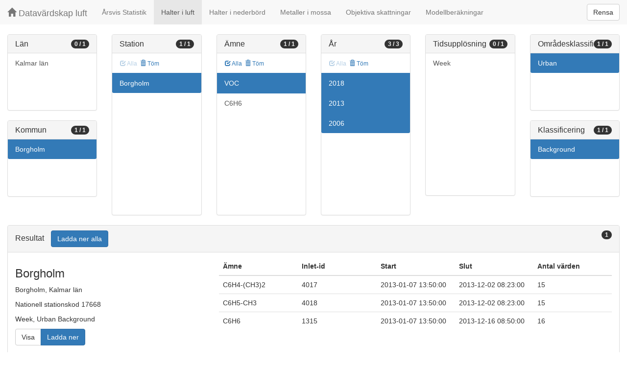

--- FILE ---
content_type: text/html;charset=UTF-8
request_url: https://datavardluft.smhi.se/portal/concentrations-in-air?M=885&S=17668&PG=2&Y=2006&Y=2013&Y=2018&AC=6&SC=1
body_size: 2907
content:






<!DOCTYPE html>
<html lang="en">
<head>
  <meta charset="utf-8" />
  <meta http-equiv="X-UA-Compatible" content="IE=edge" />
  <meta name="viewport" content="width=device-width, initial-scale=1" />
  <!-- The above 3 meta tags *must* come first in the head; any other head content must come *after* these tags -->
  <title>Datavärdskap luft</title>

  <!-- Bootstrap -->
  <link href="css/bootstrap.min.css" rel="stylesheet" />
  <link href="css/dashboard.css" rel="stylesheet" />

  <!-- HTML5 shim and Respond.js for IE8 support of HTML5 elements and media queries -->
  <!-- WARNING: Respond.js do not work if you view the page via file:// -->
  <!--[if lt IE 9]>
  <script src="https://oss.maxcdn.com/html5shiv/3.7.2/html5shiv.min.js"></script>
  <script src="https://oss.maxcdn.com/respond/1.4.2/respond.min.js"></script>
  <![endif]-->

  <script>
    window.dataLayer = window.dataLayer || [];
    function gtag(){dataLayer.push(arguments);}
    gtag('js', new Date());
    gtag('config', 'UA-138075996-1');
  </script>

<!-- Matomo -->
<script>
  var _paq = window._paq = window._paq || [];
  /* tracker methods like "setCustomDimension" should be called before "trackPageView" */
  _paq.push(['trackPageView']);
  _paq.push(['enableLinkTracking']);
  (function() {
    var u="https://analytics.smhi.se/";
    _paq.push(['setTrackerUrl', u+'matomo.php']);
    _paq.push(['setSiteId', '53']);
    var d=document, g=d.createElement('script'), s=d.getElementsByTagName('script')[0];
    g.async=true; g.src=u+'matomo.js'; s.parentNode.insertBefore(g,s);
  })();
</script>
<!-- End Matomo Code -->

</head>
<body>
  
  



<!-- Static navbar -->
<nav class="navbar navbar-default navbar-fixed-top">
  <div class="container-fluid">
    <div class="navbar-header">
      <button type="button" class="navbar-toggle collapsed" data-toggle="collapse" data-target="#navbar" aria-expanded="false" aria-controls="navbar">
        <span class="sr-only">Toggle navigation</span>
        <span class="icon-bar"></span>
        <span class="icon-bar"></span>
        <span class="icon-bar"></span>
      </button>
      <a class="navbar-brand" href="https://www.smhi.se/data/miljo/luftmiljodata">
       <span class="glyphicon glyphicon-home" aria-hidden="true"></span>
       Datavärdskap luft</a>
    </div>
    <div id="navbar" class="navbar-collapse collapse">
      <ul class="nav navbar-nav">

        
        <li class=""><a href="yearly-statistics">Årsvis Statistik</a></li>
        

        
        <li class="active"><a href="concentrations-in-air">Halter i luft</a></li>
        

        
        <li class=""><a href="concentrations-in-precipitation">Halter i nederbörd</a></li>
        

        
        <li class=""><a href="metals-in-moss">Metaller i mossa</a></li>
        
        
        
        <li class=""><a href="objective-estimations">Objektiva skattningar</a></li>
          
        
        
        <li class=""><a href="model-calculations">Modellberäkningar</a></li>
                        

      </ul>
      
      <form class="navbar-form navbar-right" role="search">
        <button type="submit" class="btn btn-default btn-clear">Rensa</button>
      </form>
      
    </div>
    <!--/.nav-collapse -->
  </div>
</nav>

  
  <div class="container-fluid">
    <div class="row">
      <div class="col-sm-12 col-md-12">
        <div>&nbsp;</div>
      </div>
    </div>
  
    <div class="row">
  
      <div class="col-md-2">
  
        <div id="panel-county" class="panel panel-default">
          <div class="panel-heading">
            <span class="badge badge-count pull-right">0 / 1</span>
            <h4 class="panel-title">
              Län
            </h4>
          </div>
          <div class="list-group list-group-scroll list-group-small">
            
              <a href="/portal/concentrations-in-air?C=8&M=885&S=17668&PG=2&Y=2006&Y=2013&Y=2018&AC=6&SC=1" class="list-group-item list-group-item-county ">
                Kalmar län
              </a>
            
          </div>
        </div>
  
        <div id="panel-municipality" class="panel panel-default">
          <div class="panel-heading">
            <span class="badge badge-count pull-right">1 / 1</span>
            <h4 class="panel-title">
              Kommun
            </h4>
          </div>
          <div class="list-group list-group-scroll list-group-small">
            
              <a href="/portal/concentrations-in-air?S=17668&PG=2&Y=2006&Y=2013&Y=2018&AC=6&SC=1" class="list-group-item list-group-item-municipality active">
                Borgholm
              </a>
            
          </div>
        </div>
  
      </div>
  
      <div class="col-md-2">
        <div id="panel-station" class="panel panel-default">
          <div class="panel-heading">
            <span class="badge badge-count pull-right">1 / 1</span>
            <h4 class="panel-title">
              Station
            </h4>
          </div>
          <div class="list-group-item list-group-title">
            <a href="/portal/concentrations-in-air?M=885&S=17668&PG=2&Y=2006&Y=2013&Y=2018&AC=6&SC=1" class="btn btn-sm btn-flip disabled">
              <span class="glyphicon glyphicon-check" aria-hidden="true"></span> Alla
            </a>
            <a href="/portal/concentrations-in-air?M=885&PG=2&Y=2006&Y=2013&Y=2018&AC=6&SC=1" class="btn btn-sm btn-flip ">
              <span class="glyphicon glyphicon-trash" aria-hidden="true"></span> Töm
            </a>
            <abbr class="hidden" title="För att välja alla stationer måste antalet vara färre än 100 st. Vänligen begränsa sökningen.">
              <span class="glyphicon glyphicon-info-sign" aria-hidden="true"></span>
            </abbr>
          </div>
          <div class="list-group list-group-scroll list-group-large">
            
              <a href="/portal/concentrations-in-air?M=885&PG=2&Y=2006&Y=2013&Y=2018&AC=6&SC=1" class="list-group-item list-group-item-station active">
              Borgholm
              </a>
            
          </div>
        </div>
      </div>
  
      <div class="col-md-2">
        <div id="panel-pollutant" class="panel panel-default">
          <div class="panel-heading">
            <span class="badge badge-count pull-right">1 / 1</span>
            <h4 class="panel-title">
              Ämne
            </h4>
          </div>
          <div class="list-group-item list-group-title">
            <a href="/portal/concentrations-in-air?M=885&S=17668&P=20&PG=2&Y=2006&Y=2013&Y=2018&AC=6&SC=1" class="btn btn-sm btn-flip ">
              <span class="glyphicon glyphicon-check" aria-hidden="true"></span> Alla
            </a>
            <a href="/portal/concentrations-in-air?M=885&S=17668&Y=2006&Y=2013&Y=2018&AC=6&SC=1" class="btn btn-sm btn-flip ">
              <span class="glyphicon glyphicon-trash" aria-hidden="true"></span> Töm
            </a>
            <abbr class="hidden" title="För att välja alla ämnen måste antalet vara färre än 100 st. Vänligen begränsa sökningen.">
              <span class="glyphicon glyphicon-info-sign" aria-hidden="true"></span>
            </abbr>
          </div>
          <div class="list-group list-group-scroll list-group-large">
            
              <a href="/portal/concentrations-in-air?M=885&S=17668&Y=2006&Y=2013&Y=2018&AC=6&SC=1" class="list-group-item list-group-item-pollutantgroup active">
              VOC
              </a>
            
            
              <a href="/portal/concentrations-in-air?M=885&S=17668&P=20&PG=2&Y=2006&Y=2013&Y=2018&AC=6&SC=1" class="list-group-item list-group-item-pollutant ">
              C6H6
              </a>
            
          </div>
        </div>
      </div>
  
      <div class="col-md-2">
        <div id="panel-year" class="panel panel-default">
          <div class="panel-heading">
            <span class="badge badge-count pull-right">3 / 3</span>
            <h4 class="panel-title">
              År
            </h4>
          </div>
          <div class="list-group-item list-group-title">
            <a href="/portal/concentrations-in-air?M=885&S=17668&PG=2&Y=2018&Y=2013&Y=2006&AC=6&SC=1" class="btn btn-sm btn-flip disabled">
              <span class="glyphicon glyphicon-check" aria-hidden="true"></span> Alla
            </a>
            <a href="/portal/concentrations-in-air?M=885&S=17668&PG=2&AC=6&SC=1" class="btn btn-sm btn-flip ">
              <span class="glyphicon glyphicon-trash" aria-hidden="true"></span> Töm
            </a>
            <abbr class="hidden" title="För att välja alla år måste antalet vara färre än 100 st. Vänligen begränsa sökningen.">
              <span class="glyphicon glyphicon-info-sign" aria-hidden="true"></span>
            </abbr>
          </div>
          <div class="list-group list-group-scroll list-group-large">
            
              <a href="/portal/concentrations-in-air?M=885&S=17668&PG=2&Y=2006&Y=2013&AC=6&SC=1" class="list-group-item list-group-item-year active">
              2018
              </a>
            
              <a href="/portal/concentrations-in-air?M=885&S=17668&PG=2&Y=2006&Y=2018&AC=6&SC=1" class="list-group-item list-group-item-year active">
              2013
              </a>
            
              <a href="/portal/concentrations-in-air?M=885&S=17668&PG=2&Y=2013&Y=2018&AC=6&SC=1" class="list-group-item list-group-item-year active">
              2006
              </a>
            
          </div>
        </div>
      </div>
  
      <div class="col-md-2">
        <div id="panel-cadenceunit" class="panel panel-default">
          <div class="panel-heading">
            <span class="badge badge-count pull-right">0 / 1</span>
            <h4 class="panel-title">
              Tidsupplösning
            </h4>
          </div>
          <div id="list-group-cadenceunit" class="list-group list-group-scroll list-group-large">
            
              <a href="/portal/concentrations-in-air?M=885&S=17668&PG=2&Y=2006&Y=2013&Y=2018&CU=3&AC=6&SC=1" class="list-group-item list-group-item-cadenceunit ">
                Week
              </a>
            
          </div>
        </div>
      </div>
  
      <div class="col-md-2">
        <div id="panel-areaclassification" class="panel panel-default">
          <div class="panel-heading">
            <span class="badge badge-count pull-right">1 / 1</span>
            <h4 class="panel-title">
              Områdesklassificering
            </h4>
          </div>
          <div id="list-group-areaclassification" class="list-group list-group-scroll list-group-small">
            
              <a href="/portal/concentrations-in-air?M=885&S=17668&PG=2&Y=2006&Y=2013&Y=2018&SC=1" class="list-group-item list-group-item-areaclassification active">
                Urban
              </a>
            
          </div>
        </div>
        <div id="panel-stationclassification" class="panel panel-default">
          <div class="panel-heading">
            <span class="badge badge-count pull-right">1 / 1</span>
            <h4 class="panel-title">
              Klassificering
            </h4>
          </div>
          <div id="list-group-stationsclassification" class="list-group list-group-scroll list-group-small">
            
                <a href="/portal/concentrations-in-air?M=885&S=17668&PG=2&Y=2006&Y=2013&Y=2018&AC=6" class="list-group-item list-group-item-stationclassification active"> Background
                </a>
              
          </div>
        </div>
      </div>
  
    </div>
  
    <div class="row">
      <div class="col-md-12">
        <div id="panel-candidate" class="panel panel-default">
          <div class="panel-heading" role="tab" id="headingInfo">
            <span class="badge badge-count pull-right">1</span>
            <h4 class="panel-title">
              Resultat
              <a href="rest/v1/files/shair.zip?M=885&S=17668&PG=2&Y=2006&Y=2013&Y=2018&AC=6&SC=1&flavor=air" class="btn btn-primary btn-download " style="color: #FFFFFF; margin-left: 1rem;">Ladda ner alla</a>
            </h4>
          </div>
          <div class="panel-collapse collapse in" role="tabpanel" aria-labelledby="headingInfo">
            <ul id="list-group-candidate" class="list-group">
              
                <li class="list-group-item list-group-item-candidate">
                  <div class="row">
                    <div class="col-md-4">
                      <h3>
                        <span>Borgholm</span>
                      </h3>
  
                      <p>
                        <span>Borgholm</span>,&nbsp;<span>Kalmar län</span>
                      </p>
                      <p>
                        <span>Nationell stationskod 17668</span>
                      </p>
                      <p>
                        <span>Week</span>,&nbsp;<span>Urban</span>&nbsp;<span>Background</span>
                      </p>
  
                      <p>
                        <span class="btn-group" role="group" aria-label="Actions">
                          <a href="rest/v1/files/shair-17668-3-6-1.csv?dl=false&Y=2006&Y=2013&Y=2018&P=78&P=21&P=20" target="_blank" class="btn btn-default btn-view">Visa</a>
                          <a href="rest/v1/files/shair-17668-3-6-1.csv?dl=true&Y=2006&Y=2013&Y=2018&P=78&P=21&P=20" class="btn btn-primary btn-download">Ladda ner</a>
                        </span>
                      </p>
                    </div>
                    <div class="col-md-8">
                      <table class="table table-pollutants">
                        <thead>
                        <tr>
                          <th>Ämne</th>
                          <th>Inlet-id</th>
                          <th>Start</th>
                          <th>Slut</th>
                          <th>Antal värden</th>
                        </tr>
                        </thead>
                        <tbody>
                        
                          <tr class="table-row-pollutant">
                            <td>C6H4-(CH3)2</td>
                            <td>4017</td>
                            <td>2013-01-07 13:50:00</td>
                            <td>2013-12-02 08:23:00</td>
                            <td>15</td>
                          </tr>
                        
                          <tr class="table-row-pollutant">
                            <td>C6H5-CH3</td>
                            <td>4018</td>
                            <td>2013-01-07 13:50:00</td>
                            <td>2013-12-02 08:23:00</td>
                            <td>15</td>
                          </tr>
                        
                          <tr class="table-row-pollutant">
                            <td>C6H6</td>
                            <td>1315</td>
                            <td>2013-01-07 13:50:00</td>
                            <td>2013-12-16 08:50:00</td>
                            <td>16</td>
                          </tr>
                        
                        </tbody>
                      </table>
                    </div>
                  </div>
                </li>
              
            </ul>
          </div>
        </div>
      </div>
    </div>
  
  </div>
  
  <script src="js/jquery-2.2.4.min.js"></script>
  <script src="js/bootstrap.min.js"></script>
  <script src="js/fixscrolls.js"></script>
</body>
</html>
